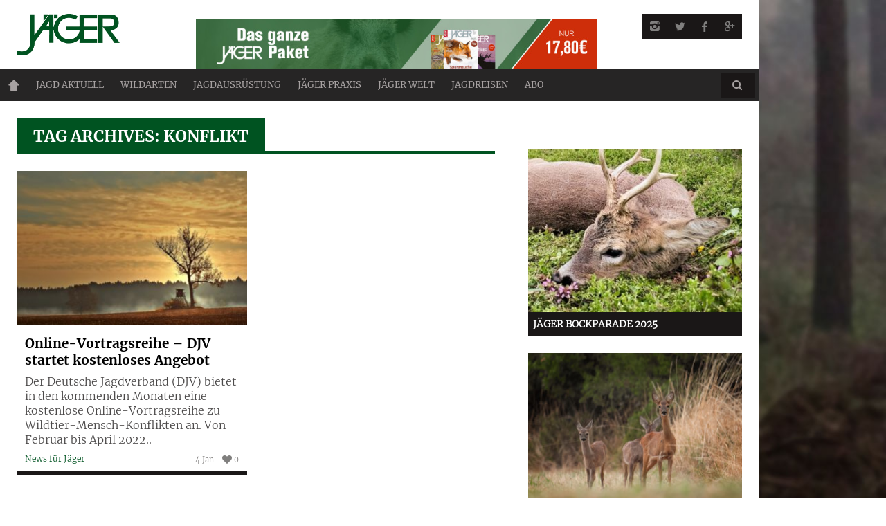

--- FILE ---
content_type: text/html; charset=UTF-8
request_url: https://www.jaegermagazin.de/tag/konflikt/
body_size: 10631
content:
<!DOCTYPE html><head>  <script type="text/javascript" src="https://cdn.opencmp.net/tcf-v2/cmp-stub-latest.js" id="open-cmp-stub" data-domain="jaegermagazin.de" defer></script> <meta http-equiv="content-type" content="text/html; charset=UTF-8"><meta charset="UTF-8"><meta name="viewport" content="width=1435"><title>Konflikt Archive - Jäger</title><link rel="profile" href="http://gmpg.org/xfn/11"><link rel="pingback" href="https://www.jaegermagazin.de/wordpress/xmlrpc.php"><meta http-equiv="X-UA-Compatible" content="IE=edge,chrome=1"><meta name="HandheldFriendly" content="True"><meta name="apple-touch-fullscreen" content="yes" /><meta name="MobileOptimized" content="320"><link rel="apple-touch-icon" sizes="57x57" href="https://www.jaegermagazin.de/content/themes/bucket-child/images/favicons/apple-icon-57x57.png"><link rel="apple-touch-icon" sizes="60x60" href="https://www.jaegermagazin.de/content/themes/bucket-child/images/favicons/apple-icon-60x60.png"><link rel="apple-touch-icon" sizes="72x72" href="https://www.jaegermagazin.de/content/themes/bucket-child/images/favicons/apple-icon-72x72.png"><link rel="apple-touch-icon" sizes="76x76" href="https://www.jaegermagazin.de/content/themes/bucket-child/images/favicons/apple-icon-76x76.png"><link rel="apple-touch-icon" sizes="114x114" href="https://www.jaegermagazin.de/content/themes/bucket-child/images/favicons/apple-icon-114x114.png"><link rel="apple-touch-icon" sizes="120x120" href="https://www.jaegermagazin.de/content/themes/bucket-child/images/favicons/apple-icon-120x120.png"><link rel="apple-touch-icon" sizes="144x144" href="https://www.jaegermagazin.de/content/themes/bucket-child/images/favicons/apple-icon-144x144.png"><link rel="apple-touch-icon" sizes="152x152" href="https://www.jaegermagazin.de/content/themes/bucket-child/images/favicons/apple-icon-152x152.png"><link rel="apple-touch-icon" sizes="180x180" href="https://www.jaegermagazin.de/content/themes/bucket-child/images/favicons/apple-icon-180x180.png"><link rel="icon" type="image/png" sizes="192x192" href="https://www.jaegermagazin.de/content/themes/bucket-child/images/favicons/android-icon-192x192.png"><link rel="icon" type="image/png" sizes="32x32" href="https://www.jaegermagazin.de/content/themes/bucket-child/images/favicons/favicon-32x32.png"><link rel="icon" type="image/png" sizes="96x96" href="https://www.jaegermagazin.de/content/themes/bucket-child/images/favicons/favicon-96x96.png"><link rel="icon" type="image/png" sizes="16x16" href="https://www.jaegermagazin.de/content/themes/bucket-child/images/favicons/favicon-16x16.png"><link rel="manifest" href="https://www.jaegermagazin.de/content/themes/bucket-child/images/favicons/manifest.json"><meta name="msapplication-TileColor" content="#ffffff"><meta name="msapplication-TileImage" content="https://www.jaegermagazin.de/content/themes/bucket-child/images/favicons/ms-icon-144x144.png"><meta name="theme-color" content="#ffffff"> <script type="text/javascript"
        id="trfAdSetup"
        async
        data-traffectiveConf='{
                "targeting": [{"key":"zone","values":null,"value":"animals"},
                              {"key":"pagetype","values":null,"value":"ressort"},
                              {"key":"Schlagworte","values":null,"value":"djv,experten,fachvortraege,konflikt,online,rotwild,vortragsreihe,wildoekologie,wildtier,wissenschaft"},
                              {"key":"URL","values":null,"value":"https://www.jaegermagazin.de/jagd-aktuell/news-fuer-jaeger/kostenlose-online-vortragsreihe/"},
                              {"key":"ads","values":null,"value":"true"},
                              {"key":"programmatic_ads","values":null,"value":"true"},                                  
                              {"key":"thirdparty","values":null,"value":"true"}]
                    
                ,"dfpAdUrl" : "/307308315,83584009/jaegermagazin.de"
                }'                  
        src="//cdntrf.com/jaegermagazin.de.js"></script> <meta name="robots" content="noindex,follow"/><meta property="og:locale" content="de_DE" /><meta property="og:type" content="object" /><meta property="og:title" content="Konflikt Archive - Jäger" /><meta property="og:url" content="https://www.jaegermagazin.de/tag/konflikt/" /><meta property="og:site_name" content="Jäger" /><meta name="twitter:card" content="summary_large_image" /><meta name="twitter:title" content="Konflikt Archive - Jäger" /><meta name="twitter:site" content="@Jaeger_Magazin" /> <script type='application/ld+json' class='yoast-schema-graph yoast-schema-graph--main'>{"@context":"https://schema.org","@graph":[{"@type":"WebSite","@id":"https://www.jaegermagazin.de/#website","url":"https://www.jaegermagazin.de/","name":"J\u00e4ger","potentialAction":{"@type":"SearchAction","target":"https://www.jaegermagazin.de/?s={search_term_string}","query-input":"required name=search_term_string"}},{"@type":"CollectionPage","@id":"https://www.jaegermagazin.de/tag/konflikt/#webpage","url":"https://www.jaegermagazin.de/tag/konflikt/","inLanguage":"de-DE","name":"Konflikt Archive - J\u00e4ger","isPartOf":{"@id":"https://www.jaegermagazin.de/#website"}}]}</script> <link href='https://fonts.gstatic.com' crossorigin rel='preconnect' /><style type="text/css">img.wp-smiley,img.emoji{display:inline!important;border:none!important;box-shadow:none!important;height:1em!important;width:1em!important;margin:0 .07em!important;vertical-align:-0.1em!important;background:none!important;padding:0!important}</style><link rel='stylesheet' id='wpgrade-main-style-css' href='https://www.jaegermagazin.de/content/themes/bucket/theme-content/css/style.css?ver=202503111029' type='text/css' media='all' /><style id='wpgrade-main-style-inline-css' type='text/css'></style><link rel='stylesheet' id='jtsv-adventskalender-styles-css' href='https://www.jaegermagazin.de/content/plugins/jtsv-adventskalender/assets/css/jtsv-adventskalender.css?ver=4.9.23' type='text/css' media='all' /><link rel='stylesheet' id='article_widget_styles-css' href='https://www.jaegermagazin.de/content/plugins/jtsv-article-widget/article-widget-styles.css?ver=4.9.23' type='text/css' media='all' /><link rel='stylesheet' id='jtsv_fotovoting_frontend_styles-css' href='https://www.jaegermagazin.de/content/themes/bucket-child/plugin-css/jtsv-fotovoting/frontend.css?ver=4.9.23' type='text/css' media='all' /><link rel='stylesheet' id='jtsv-gewinnspiel-styles-css' href='https://www.jaegermagazin.de/content/plugins/jtsv-gewinnspiel/assets/css/jtsv-gewinnspiel.css?ver=4.9.23' type='text/css' media='all' /><link rel='stylesheet' id='heft_teaser_widget_styles-css' href='https://www.jaegermagazin.de/content/plugins/jtsv-heft-teaser-widget/heft-teaser-widget-styles.css?ver=4.9.23' type='text/css' media='all' /><link rel='stylesheet' id='jtsv-hefte-styles-css' href='https://www.jaegermagazin.de/content/plugins/jtsv-hefte/jtsv-hefte.css?ver=4.9.23' type='text/css' media='all' /><link rel='stylesheet' id='jtsv-jaegermagazin-heft-teaser-shortcode-css' href='https://www.jaegermagazin.de/content/plugins/jtsv-jaegermagazin-heft-teaser-shortcode/jtsv-jaegermagazin-heft-teaser-shortcode.css?ver=4.9.23' type='text/css' media='all' /><link rel='stylesheet' id='pixlikes-plugin-styles-css' href='https://www.jaegermagazin.de/content/plugins/pixlikes/css/public.css?ver=1.0.0' type='text/css' media='all' /><style id='pixlikes-plugin-styles-inline-css' type='text/css'>.animate i:after{-webkit-transition:all 1000ms;-moz-transition:all 1000ms;-o-transition:all 1000ms;transition:all 1000ms}</style><link rel='stylesheet' id='jtsv-newsletter-signup-style-css' href='https://www.jaegermagazin.de/content/plugins/jtsv-newsletter-signup/assets/css/jtsv-newsletter-signup.css?ver=4.9.23' type='text/css' media='all' /><link rel='stylesheet' id='jtsv-newsletter-signup-template-css' href='https://www.jaegermagazin.de/content/themes/bucket-child/jtsv-newsletter-signup-template.css?ver=4.9.23' type='text/css' media='all' /><link rel='stylesheet' id='jtsv-poll-style-css' href='https://www.jaegermagazin.de/content/themes/bucket-child/jtsv-poll-template.css?ver=4.9.23' type='text/css' media='all' /><link rel='stylesheet' id='jtsv-shop-integration-styles-css' href='https://www.jaegermagazin.de/content/plugins/jtsv-shop-integration/assets/css/jtsv-shop-integration-styles.css?ver=1626079414' type='text/css' media='all' /><link rel='stylesheet' id='child-theme-style-css' href='https://www.jaegermagazin.de/content/themes/bucket-child/style.css?ver=1741685233' type='text/css' media='all' /><link rel='stylesheet' id='child-theme-style-b-css' href='https://www.jaegermagazin.de/content/themes/bucket-child/style-b.css?ver=1658407857' type='text/css' media='all' /> <script type='text/javascript' src='https://www.jaegermagazin.de/wordpress/wp-includes/js/jquery/jquery.js?ver=1.12.4' defer></script> <script type='text/javascript' src='https://www.jaegermagazin.de/wordpress/wp-includes/js/jquery/jquery-migrate.min.js?ver=1.4.1' defer></script> <script type='text/javascript' src='https://www.jaegermagazin.de/content/plugins/jtsv-adventskalender/assets/js/jquery.countdown.min.js?ver=4.9.23' defer></script> <script type='text/javascript' src='https://www.jaegermagazin.de/wordpress/wp-includes/js/jquery/ui/widget.min.js?ver=1.11.4' defer></script> <script data-minify="1" type='text/javascript' src='https://www.jaegermagazin.de/content/cache/min/1/content/plugins/jtsv-fotovoting/resources/scripts/vendor/jquery.iframe-transport-87ca7fe3115ecb72ba526de109c71d23.js' defer></script> <script data-minify="1" type='text/javascript' src='https://www.jaegermagazin.de/content/cache/min/1/content/plugins/jtsv-fotovoting/resources/scripts/vendor/jquery.fileupload-9b53f591b8bf0c0108f1eea80f548c74.js' defer></script> <script type='text/javascript' src='https://www.jaegermagazin.de/content/plugins/jtsv-fotovoting/resources/scripts/vendor/jquery.validate.min.js?ver=1626079412' defer></script> <script type='text/javascript'>/* <![CDATA[ */ var jtsv_fotovoting_data = {"ajax_url":"https:\/\/www.jaegermagazin.de\/wordpress\/wp-admin\/admin-ajax.php"}; /* ]]> */</script> <script data-minify="1" type='text/javascript' src='https://www.jaegermagazin.de/content/cache/min/1/content/plugins/jtsv-fotovoting/resources/scripts/main-af9ab396edd4085c3c765b608aa464d5.js' defer></script> <link rel='https://api.w.org/' href='https://www.jaegermagazin.de/wp-json/' /><link rel="EditURI" type="application/rsd+xml" title="RSD" href="https://www.jaegermagazin.de/wordpress/xmlrpc.php?rsd" /><link rel="wlwmanifest" type="application/wlwmanifest+xml" href="https://www.jaegermagazin.de/wordpress/wp-includes/wlwmanifest.xml" /> <script type="text/javascript">var jtsv_adventskalender_plugin_path = "https://www.jaegermagazin.de/content/plugins/jtsv-adventskalender/includes/";</script> <script type="text/javascript">var jtsvNewsletterSignup = {
        'pluginDirURL': 'https://www.jaegermagazin.de/content/plugins/jtsv-newsletter-signup',
        'labelSignupSuccess': 'Sie haben sich erfolgreich eingetragen!',
        'labelGenericError': 'Es ist ein Fehler ist aufgetreten! Bitte versuchen Sie es erneut!',
        'labelBadEmail': 'Bitte geben Sie eine korrekte Email-Adresse ein!',
        'labelValueError': 'Bitte geben Sie eine korrekte Email-Adresse ein!',
        'labelObjectSlugMissing': 'Es wurde kein Objekt im Backend ausgewählt. Bitte wenden Sie sich an den Administrator der Website.',
        'objectSlug': 'jaeger',
      };</script> <script type="text/javascript">var jtsvPoll = {
        'pluginDirURL': 'https://www.jaegermagazin.de/content/plugins/jtsv-poll',
        'textThankYou': 'Danke für Ihre Teilnahme an unserer Umfrage!',
        'textChartVotesSingluar': 'Stimme',
        'textChartVotesPlural': 'Stimmen',
      };</script> <link rel="alternate" type="application/rss+xml" title="RSS 2.0 Feed" href="https://www.jaegermagazin.de/feed/" /><style type="text/css" id="custom-background-css">body.custom-background{background-image:url(https://www.jaegermagazin.de/content/uploads/2015/04/wald.jpg);background-position:center top;background-size:auto;background-repeat:no-repeat;background-attachment:fixed}</style><style type="text/css" id="wp-custom-css">.post-article a{font-weight:600;border-bottom:2px solid currentColor;text-decoration:none;padding-bottom:1px}</style> <script type="text/javascript">;(function($){
                                            
})(jQuery);</script> <script type="text/javascript">/*
	WebFontConfig = {
		google: {families: ["Merriweather:700:latin","Merriweather:400:latin","Merriweather:300:latin-ext"]}
	};
	(function () {
		var wf = document.createElement('script');
		wf.src = (document.location.protocol == 'https:' ? 'https' : 'http') +
		'://ajax.googleapis.com/ajax/libs/webfont/1/webfont.js';
		wf.type = 'text/javascript';
		wf.async = 'true';
		var s = document.getElementsByTagName('script')[0];
		s.parentNode.insertBefore(wf, s);
	})(); */</script>  <script async src="https://www.googletagmanager.com/gtag/js?id=G-PF3B8CSYYS"></script> <script>window.dataLayer = window.dataLayer || [];
  function gtag(){dataLayer.push(arguments);}
  gtag('js', new Date());

  gtag('config', 'G-PF3B8CSYYS');</script> <script type="text/plain" data-cmp-vendor="42" data-cmp-script>window._taboola = window._taboola || [];
  _taboola.push({article:'auto'});
  !function (e, f, u, i) {
    if (!document.getElementById(i)){
      e.async = 1;
      e.src = u;
      e.id = i;
      f.parentNode.insertBefore(e, f);
    }
  }(document.createElement('script'),
  document.getElementsByTagName('script')[0],
  '//cdn.taboola.com/libtrc/jahrtopspecialverlag-jaegermagazin/loader.js',
  'tb_loader_script');
  if(window.performance && typeof window.performance.mark == 'function')
    {window.performance.mark('tbl_ic');}</script> </head><body class="archive tag tag-konflikt tag-26217 custom-background layout--boxed sticky-nav" itemscope itemtype="http://schema.org/WebPage" > <noscript><iframe src="https://www.googletagmanager.com/ns.html?id=GTM-TCBGDGJ" height="0" width="0" style="display:none;visibility:hidden"></iframe></noscript><div class="pace"><div class="pace-activity"></div></div><div id="page"><nav class="navigation navigation--mobile overthrow"><h2 class="accessibility">Primäre Mobile Navigation</h2><div class="mobile-social-icons-list"><ul><li> <a class="social-icon-link" href="https://instagram.com/jaegermagazin" target="_blank"> <i class="pixcode pixcode--icon icon-e-instagram square"></i> </a></li><li> <a class="social-icon-link" href="https://twitter.com/Jaeger_Magazin" target="_blank"> <i class="pixcode pixcode--icon icon-e-twitter square"></i> </a></li><li> <a class="social-icon-link" href="https://www.facebook.com/Jaegermagazin" target="_blank"> <i class="pixcode pixcode--icon icon-e-facebook square"></i> </a></li><li> <a class="social-icon-link" href="https://plus.google.com/+jägermagazin" target="_blank"> <i class="pixcode pixcode--icon icon-e-gplus square"></i> </a></li></ul></div><div class="search-form push-half--top push--bottom soft--bottom"><form class="form-search" method="get" action="https://www.jaegermagazin.de/" role="search"> <input class="search-query" type="text" name="s" id="s" placeholder="Search..." autocomplete="off" value="" /><button class="btn search-submit" id="searchsubmit"><i class="icon-search"></i></button></form></div><ul id="menu-new-main-menu" class="nav nav--main"><li id="menu-item-14176" class="homepage menu-item menu-item-type-post_type menu-item-object-page menu-item-home menu-item-14176"><a href="https://www.jaegermagazin.de/">Home</a></li><li id="menu-item-14177" class="menu-item menu-item-type-post_type menu-item-object-page menu-item-has-children menu-item-14177"><a href="https://www.jaegermagazin.de/jagd-aktuell/">Jagd aktuell</a><ul class="sub-menu"><li id="menu-item-14184" class="menu-item menu-item-type-post_type menu-item-object-page menu-item-14184"><a href="https://www.jaegermagazin.de/jagd-aktuell/news-fuer-jaeger/">News für Jäger</a></li><li id="menu-item-14185" class="menu-item menu-item-type-post_type menu-item-object-page menu-item-14185"><a href="https://www.jaegermagazin.de/jagd-aktuell/woelfe-in-deutschland/">Wölfe in Deutschland</a></li><li id="menu-item-14186" class="menu-item menu-item-type-post_type menu-item-object-page menu-item-14186"><a href="https://www.jaegermagazin.de/jagd-aktuell/jaeger-meinung/">JÄGER-Meinung</a></li></ul></li><li id="menu-item-14182" class="menu-item menu-item-type-post_type menu-item-object-page menu-item-has-children menu-item-14182"><a href="https://www.jaegermagazin.de/wildarten/">Wildarten</a><ul class="sub-menu"><li id="menu-item-14200" class="menu-item menu-item-type-post_type menu-item-object-page menu-item-14200"><a href="https://www.jaegermagazin.de/wildarten/rotwild/">Rotwild</a></li><li id="menu-item-14202" class="menu-item menu-item-type-post_type menu-item-object-page menu-item-14202"><a href="https://www.jaegermagazin.de/wildarten/damwild/">Damwild</a></li><li id="menu-item-14198" class="menu-item menu-item-type-post_type menu-item-object-page menu-item-14198"><a href="https://www.jaegermagazin.de/wildarten/rehwild/">Rehwild</a></li><li id="menu-item-14199" class="menu-item menu-item-type-post_type menu-item-object-page menu-item-14199"><a href="https://www.jaegermagazin.de/wildarten/schwarzwild/">Schwarzwild</a></li><li id="menu-item-14201" class="menu-item menu-item-type-post_type menu-item-object-page menu-item-14201"><a href="https://www.jaegermagazin.de/wildarten/fuchsjagd/">Fuchsjagd</a></li></ul></li><li id="menu-item-14178" class="menu-item menu-item-type-post_type menu-item-object-page menu-item-has-children menu-item-14178"><a href="https://www.jaegermagazin.de/jagdausruestung/">Jagdausrüstung</a><ul class="sub-menu"><li id="menu-item-14194" class="menu-item menu-item-type-post_type menu-item-object-page menu-item-14194"><a href="https://www.jaegermagazin.de/jagdausruestung/waffen-und-munition/">Waffen und Munition</a></li><li id="menu-item-14195" class="menu-item menu-item-type-post_type menu-item-object-page menu-item-14195"><a href="https://www.jaegermagazin.de/jagdausruestung/zielfernrohre-und-optik/">Zielfernrohre und Optik</a></li><li id="menu-item-14196" class="menu-item menu-item-type-post_type menu-item-object-page menu-item-14196"><a href="https://www.jaegermagazin.de/jagdausruestung/bekleidung-und-revierhelfer/">Bekleidung und Revierhelfer</a></li><li id="menu-item-14197" class="menu-item menu-item-type-post_type menu-item-object-page menu-item-14197"><a href="https://www.jaegermagazin.de/jagdausruestung/revierfahrzeuge/">Revierfahrzeuge</a></li></ul></li><li id="menu-item-14180" class="menu-item menu-item-type-post_type menu-item-object-page menu-item-has-children menu-item-14180"><a href="https://www.jaegermagazin.de/jaeger-praxis/">Jäger Praxis</a><ul class="sub-menu"><li id="menu-item-16022" class="menu-item menu-item-type-post_type menu-item-object-page menu-item-16022"><a href="https://www.jaegermagazin.de/jaeger-praxis/jagdschule/">Jagdschule</a></li><li id="menu-item-14188" class="menu-item menu-item-type-post_type menu-item-object-page menu-item-14188"><a href="https://www.jaegermagazin.de/jaeger-praxis/praxistipps/">Praxistipps</a></li><li id="menu-item-14189" class="menu-item menu-item-type-post_type menu-item-object-page menu-item-14189"><a href="https://www.jaegermagazin.de/jaeger-praxis/jagdhunde/">Jagdhunde</a></li><li id="menu-item-30539" class="menu-item menu-item-type-post_type menu-item-object-page menu-item-30539"><a href="https://www.jaegermagazin.de/jaeger-praxis/wildrezepte/">Wildrezepte</a></li></ul></li><li id="menu-item-14181" class="menu-item menu-item-type-post_type menu-item-object-page menu-item-has-children menu-item-14181"><a href="https://www.jaegermagazin.de/jaeger-welt/">JÄGER Welt</a><ul class="sub-menu"><li id="menu-item-16303" class="menu-item menu-item-type-custom menu-item-object-custom menu-item-has-children menu-item-16303"><a href="/jaeger-welt/magazine-abos/">Magazine / Abos</a><ul class="sub-menu"><li id="menu-item-16305" class="menu-item menu-item-type-custom menu-item-object-custom menu-item-16305"><a href="/jaeger-welt/magazine-abos/jaeger/">JÄGER</a></li><li id="menu-item-16306" class="menu-item menu-item-type-custom menu-item-object-custom menu-item-16306"><a href="/jaeger-welt/magazine-abos/sauen/">SAUEN</a></li></ul></li><li id="menu-item-14206" class="menu-item menu-item-type-post_type menu-item-object-page menu-item-14206"><a href="https://www.jaegermagazin.de/jaeger-welt/jaeger-events/">JÄGER Events</a></li><li id="menu-item-25298" class="menu-item menu-item-type-custom menu-item-object-custom menu-item-25298"><a target="_blank" href="http://www.jaegerprime.de">Jäger Prime</a></li><li id="menu-item-40385" class="menu-item menu-item-type-custom menu-item-object-custom menu-item-40385"><a href="https://shop.jahr-tsv.de/T100101/Landingpage_Detail?itemId=1858466&#038;%20&#038;utm_campaign=shop&#038;utm_source=homepage&#038;utm_medium=statisch">JÄGER Shop</a></li><li id="menu-item-14210" class="menu-item menu-item-type-post_type menu-item-object-page menu-item-14210"><a href="https://www.jaegermagazin.de/jaeger-welt/jaeger-downloads/">JÄGER Downloads</a></li><li id="menu-item-33676" class="menu-item menu-item-type-custom menu-item-object-custom menu-item-33676"><a href="http://www.jaegerpartner.de">JÄGER Partner</a></li></ul></li><li id="menu-item-17540" class="menu-item menu-item-type-post_type menu-item-object-page menu-item-17540"><a href="https://www.jaegermagazin.de/jagdreisen/">Jagdreisen</a></li><li id="menu-item-30605" class="menu-item menu-item-type-custom menu-item-object-custom menu-item-30605"><a href="https://shop.jahr-media.de/de_DE/abo/outdoor-jagen/jaeger/jaeger-wunschabo/76173.html?utm_campaign=navi-abo&#038;utm_source=JAEG&#038;utm_medium=Site-Homepageeinbindung&#038;onwewe=0601#oc=selbstzahler">ABO</a></li></ul></nav><div class="wrapper"><header class="header header--type2"><div class="container-wrapper"><div class="container" style="background-color: transparent;text-align: center;"><div id="traffective-ad-Superbanner" style='display: none;' class="Superbanner"></div></div></div><nav class="navigation navigation--top"><div class="container-wrapper"><div class="container"><h2 class="accessibility">Sekundäre Navigation</h2><div class="grid"><div class="grid__item one-half"></div><div class="grid__item one-half"></div></div></div></div></nav><div class="container-wrapper"><div class="container"><div class="site-header flexbox"><div class="flexbox__item one-whole lap-and-up-two-tenths site-header__branding "> <a class="site-logo site-logo--image site-logo--image-2x" href="https://www.jaegermagazin.de" title="Jäger"> <img src="https://www.jaegermagazin.de/content/uploads/2015/09/jaeger-logo-2015.png" data-logo2x="https://www.jaegermagazin.de/content/uploads/2015/09/jaeger-logo-2015.png" rel="logo" alt="Jäger"/> </a></div><div class="flexbox__item one-whole lap-and-up-six-tenths site-header__teaser "> <a href="https://shop.jahr-media.de/de_DE/abo/outdoor-jagen/jaeger/jaeger-testabo/2155906.html?utm_campaign=header-banner-testabo&utm_source=JAEG&utm_medium=Site-Homepageeinbindung&onwewe=0601" target="_blank" class="abobanner"><img width="580" height="80" src="https://www.jaegermagazin.de/content/uploads/2025/01/jaeger_eigenwerbung_2025.jpg" alt=""></a></div><div class="flexbox__item one-whole lap-and-up-two-tenths site-header__social "><ul class="header-bar header-bar--top nav flush--bottom social-bar"><li><li> <a class="social-icon-link" href="https://instagram.com/jaegermagazin" target="_blank"> <i class="pixcode pixcode--icon icon-e-instagram square"></i> </a></li><li> <a class="social-icon-link" href="https://twitter.com/Jaeger_Magazin" target="_blank"> <i class="pixcode pixcode--icon icon-e-twitter square"></i> </a></li><li> <a class="social-icon-link" href="https://www.facebook.com/Jaegermagazin" target="_blank"> <i class="pixcode pixcode--icon icon-e-facebook square"></i> </a></li><li> <a class="social-icon-link" href="https://plus.google.com/+jägermagazin" target="_blank"> <i class="pixcode pixcode--icon icon-e-gplus square"></i> </a></li></li></ul></div></div><div class="site-navigation__trigger js-nav-trigger"><span class="nav-icon"></span></div><nav class="navigation navigation--main js-navigation--main"><h2 class="accessibility">Haupt-Navigation</h2><div class="nav--main__wrapper js-sticky"><div class="nav-sticky-wrapper"><ul id="menu-new-main-menu-1" class="nav nav--main js-nav--main"><li id="nav--top__item-14176" class="nav__item depth-0 homepage menu-item menu-item-type-post_type menu-item-object-page menu-item-home hidden"><a href="https://www.jaegermagazin.de/" class="menu-link main-menu-link">Home</a></li><li id="nav--top__item-14177" class="nav__item depth-0 menu-item menu-item-type-post_type menu-item-object-page menu-item-has-children menu-item--parent hidden nav__item--relative"> <a href="https://www.jaegermagazin.de/jagd-aktuell/" class="menu-link main-menu-link">Jagd aktuell</a><ul class="nav nav--stacked nav--sub-menu sub-menu"><li id="nav--top__item-14184" class="nav__item depth-1 menu-item menu-item-type-post_type menu-item-object-page hidden"><a href="https://www.jaegermagazin.de/jagd-aktuell/news-fuer-jaeger/" class="menu-link sub-menu-link">News für Jäger</a></li><li id="nav--top__item-14185" class="nav__item depth-1 menu-item menu-item-type-post_type menu-item-object-page hidden"><a href="https://www.jaegermagazin.de/jagd-aktuell/woelfe-in-deutschland/" class="menu-link sub-menu-link">Wölfe in Deutschland</a></li><li id="nav--top__item-14186" class="nav__item depth-1 menu-item menu-item-type-post_type menu-item-object-page hidden"><a href="https://www.jaegermagazin.de/jagd-aktuell/jaeger-meinung/" class="menu-link sub-menu-link">JÄGER-Meinung</a></li></ul></li><li id="nav--top__item-14182" class="nav__item depth-0 menu-item menu-item-type-post_type menu-item-object-page menu-item-has-children menu-item--parent hidden nav__item--relative"> <a href="https://www.jaegermagazin.de/wildarten/" class="menu-link main-menu-link">Wildarten</a><ul class="nav nav--stacked nav--sub-menu sub-menu"><li id="nav--top__item-14200" class="nav__item depth-1 menu-item menu-item-type-post_type menu-item-object-page hidden"><a href="https://www.jaegermagazin.de/wildarten/rotwild/" class="menu-link sub-menu-link">Rotwild</a></li><li id="nav--top__item-14202" class="nav__item depth-1 menu-item menu-item-type-post_type menu-item-object-page hidden"><a href="https://www.jaegermagazin.de/wildarten/damwild/" class="menu-link sub-menu-link">Damwild</a></li><li id="nav--top__item-14198" class="nav__item depth-1 menu-item menu-item-type-post_type menu-item-object-page hidden"><a href="https://www.jaegermagazin.de/wildarten/rehwild/" class="menu-link sub-menu-link">Rehwild</a></li><li id="nav--top__item-14199" class="nav__item depth-1 menu-item menu-item-type-post_type menu-item-object-page hidden"><a href="https://www.jaegermagazin.de/wildarten/schwarzwild/" class="menu-link sub-menu-link">Schwarzwild</a></li><li id="nav--top__item-14201" class="nav__item depth-1 menu-item menu-item-type-post_type menu-item-object-page hidden"><a href="https://www.jaegermagazin.de/wildarten/fuchsjagd/" class="menu-link sub-menu-link">Fuchsjagd</a></li></ul></li><li id="nav--top__item-14178" class="nav__item depth-0 menu-item menu-item-type-post_type menu-item-object-page menu-item-has-children menu-item--parent hidden nav__item--relative"> <a href="https://www.jaegermagazin.de/jagdausruestung/" class="menu-link main-menu-link">Jagdausrüstung</a><ul class="nav nav--stacked nav--sub-menu sub-menu"><li id="nav--top__item-14194" class="nav__item depth-1 menu-item menu-item-type-post_type menu-item-object-page hidden"><a href="https://www.jaegermagazin.de/jagdausruestung/waffen-und-munition/" class="menu-link sub-menu-link">Waffen und Munition</a></li><li id="nav--top__item-14195" class="nav__item depth-1 menu-item menu-item-type-post_type menu-item-object-page hidden"><a href="https://www.jaegermagazin.de/jagdausruestung/zielfernrohre-und-optik/" class="menu-link sub-menu-link">Zielfernrohre und Optik</a></li><li id="nav--top__item-14196" class="nav__item depth-1 menu-item menu-item-type-post_type menu-item-object-page hidden"><a href="https://www.jaegermagazin.de/jagdausruestung/bekleidung-und-revierhelfer/" class="menu-link sub-menu-link">Bekleidung und Revierhelfer</a></li><li id="nav--top__item-14197" class="nav__item depth-1 menu-item menu-item-type-post_type menu-item-object-page hidden"><a href="https://www.jaegermagazin.de/jagdausruestung/revierfahrzeuge/" class="menu-link sub-menu-link">Revierfahrzeuge</a></li></ul></li><li id="nav--top__item-14180" class="nav__item depth-0 menu-item menu-item-type-post_type menu-item-object-page menu-item-has-children menu-item--parent hidden nav__item--relative"> <a href="https://www.jaegermagazin.de/jaeger-praxis/" class="menu-link main-menu-link">Jäger Praxis</a><ul class="nav nav--stacked nav--sub-menu sub-menu"><li id="nav--top__item-16022" class="nav__item depth-1 menu-item menu-item-type-post_type menu-item-object-page hidden"><a href="https://www.jaegermagazin.de/jaeger-praxis/jagdschule/" class="menu-link sub-menu-link">Jagdschule</a></li><li id="nav--top__item-14188" class="nav__item depth-1 menu-item menu-item-type-post_type menu-item-object-page hidden"><a href="https://www.jaegermagazin.de/jaeger-praxis/praxistipps/" class="menu-link sub-menu-link">Praxistipps</a></li><li id="nav--top__item-14189" class="nav__item depth-1 menu-item menu-item-type-post_type menu-item-object-page hidden"><a href="https://www.jaegermagazin.de/jaeger-praxis/jagdhunde/" class="menu-link sub-menu-link">Jagdhunde</a></li><li id="nav--top__item-30539" class="nav__item depth-1 menu-item menu-item-type-post_type menu-item-object-page hidden"><a href="https://www.jaegermagazin.de/jaeger-praxis/wildrezepte/" class="menu-link sub-menu-link">Wildrezepte</a></li></ul></li><li id="nav--top__item-14181" class="nav__item depth-0 menu-item menu-item-type-post_type menu-item-object-page menu-item-has-children menu-item--parent hidden nav__item--relative"> <a href="https://www.jaegermagazin.de/jaeger-welt/" class="menu-link main-menu-link">JÄGER Welt</a><ul class="nav nav--stacked nav--sub-menu sub-menu"><li id="nav--top__item-16303" class="nav__item depth-1 menu-item menu-item-type-custom menu-item-object-custom menu-item-has-children menu-item--parent hidden"> <a href="/jaeger-welt/magazine-abos/" class="menu-link sub-menu-link">Magazine / Abos</a><ul class="sub-menu"><li id="nav--top__item-16305" class="nav__item depth-2 menu-item menu-item-type-custom menu-item-object-custom hidden"><a href="/jaeger-welt/magazine-abos/jaeger/" class="menu-link sub-menu-link">JÄGER</a></li><li id="nav--top__item-16306" class="nav__item depth-2 menu-item menu-item-type-custom menu-item-object-custom hidden"><a href="/jaeger-welt/magazine-abos/sauen/" class="menu-link sub-menu-link">SAUEN</a></li></ul></li><li id="nav--top__item-14206" class="nav__item depth-1 menu-item menu-item-type-post_type menu-item-object-page hidden"><a href="https://www.jaegermagazin.de/jaeger-welt/jaeger-events/" class="menu-link sub-menu-link">JÄGER Events</a></li><li id="nav--top__item-25298" class="nav__item depth-1 menu-item menu-item-type-custom menu-item-object-custom hidden"><a target="_blank" href="http://www.jaegerprime.de" class="menu-link sub-menu-link">Jäger Prime</a></li><li id="nav--top__item-40385" class="nav__item depth-1 menu-item menu-item-type-custom menu-item-object-custom hidden"><a href="https://shop.jahr-tsv.de/T100101/Landingpage_Detail?itemId=1858466&amp;%20&amp;utm_campaign=shop&amp;utm_source=homepage&amp;utm_medium=statisch" class="menu-link sub-menu-link">JÄGER Shop</a></li><li id="nav--top__item-14210" class="nav__item depth-1 menu-item menu-item-type-post_type menu-item-object-page hidden"><a href="https://www.jaegermagazin.de/jaeger-welt/jaeger-downloads/" class="menu-link sub-menu-link">JÄGER Downloads</a></li><li id="nav--top__item-33676" class="nav__item depth-1 menu-item menu-item-type-custom menu-item-object-custom hidden"><a href="http://www.jaegerpartner.de" class="menu-link sub-menu-link">JÄGER Partner</a></li></ul></li><li id="nav--top__item-17540" class="nav__item depth-0 menu-item menu-item-type-post_type menu-item-object-page hidden"><a href="https://www.jaegermagazin.de/jagdreisen/" class="menu-link main-menu-link">Jagdreisen</a></li><li id="nav--top__item-30605" class="nav__item depth-0 menu-item menu-item-type-custom menu-item-object-custom hidden"><a href="https://shop.jahr-media.de/de_DE/abo/outdoor-jagen/jaeger/jaeger-wunschabo/76173.html?utm_campaign=navi-abo&amp;utm_source=JAEG&amp;utm_medium=Site-Homepageeinbindung&amp;onwewe=0601#oc=selbstzahler" class="menu-link main-menu-link">ABO</a></li></ul><div class="search-in-nav"><div class="text--right"><ul class="header-bar header-bar--top nav flush--bottom"><li class="form"><div class="btn search-submit search-show"><i class="icon-search"></i></div></li><li class="search-form hidden"><span class="form-text">J&auml;gerMAGAZIN durchsuchen: </span><form class="form-search" method="get" action="https://www.jaegermagazin.de/" role="search"> <input class="search-query" type="text" name="s" id="s" placeholder="Search..." autocomplete="off" value="" /><button class="btn search-submit" id="searchsubmit"><i class="icon-search"></i></button></form><span class="hide-form" title="Suche schliessen"><i class="icon-times-circle"></i></span></li></ul></div></div><div class="clearfix"></div></div></div></nav><div id="traffective-ad-Billboard" style='display: none;margin-bottom:24px;margin-left:-24px;' class="Billboard"></div></div></div></header><div class="container-wrapper"><div id="main" class="container container--main"><div class="grid"><div class="grid__item two-thirds palm-one-whole"><div class="heading heading--main"><h2 class="hN">Tag Archives: Konflikt</h2></div><div class="grid masonry" data-columns><div class="masonry__item"><article class="article article--grid post-47248 post type-post status-publish format-standard has-post-thumbnail hentry category-news-fuer-jaeger tag-djv tag-experten tag-fachvortraege tag-konflikt tag-online tag-rotwild tag-vortragsreihe tag-wildoekologie tag-wildtier tag-wissenschaft"><div class="article--grid__header"> <a href="https://www.jaegermagazin.de/jagd-aktuell/news-fuer-jaeger/kostenlose-online-vortragsreihe/"><div class="article--grid__thumb article__featured-image"><div class="image-wrap" style="padding-top: 66.567164179104%"> <img data-src="https://www.jaegermagazin.de/content/uploads/2022/01/high-seat-g3f3b72fce_1920-335x223.jpg" alt="Online-Vortragsreihe &#8211; DJV startet kostenloses Angebot" class=" lazy " /></div></div><div class="article__title article--grid__title flush--top"><h3 class="hN">Online-Vortragsreihe &#8211; DJV startet kostenloses Angebot</h3></div> </a></div><div class="article--grid__body"><div class="article__content"> Der Deutsche Jagdverband (DJV) bietet in den kommenden Monaten eine kostenlose Online-Vortragsreihe zu Wildtier-Mensch-Konflikten an. Von Februar bis April 2022..</div></div><div class="article__meta article--grid__meta"><div class="split"><div class="split__title article__category"> <a class="small-link" href="https://www.jaegermagazin.de/jagd-aktuell/news-fuer-jaeger/" title="Alle Artikel aus News für Jäger">News für Jäger</a></div><ul class="nav article__meta-links"><li class="xpost_date"><i class="icon-time"></i> 4 Jan</li><li class="xpost_likes"><i class="icon-heart"></i> 0</li></ul></div></div></article></div></div></div><div class="grid__item one-third palm-one-whole sidebar"><div id="jtsv_wp_widget_ads-2" class="widget widget--main widget_jtsv_wp_widget_ads"><ul class="ad_list"><li><div id="traffective-ad-Rectangle_1" style='display: none;' class="Rectangle_1"></div></li></ul></div><div id="jtsv_article_widget-3" class="widget widget--main widget_jtsv_article_widget"><a href="https://www.jaegermagazin.de/wildarten/rehwild/jaeger-bockparade-2023/" class="widget_jtsv_article_widget"><figure> <img src="https://www.jaegermagazin.de/content/uploads/2023/10/img_8915-335x256.jpg" alt="JÄGER Bockparade 2025"><figcaption>JÄGER Bockparade 2025</figcaption></figure></a></div><div id="jtsv_article_widget-4" class="widget widget--main widget_jtsv_article_widget"><a href="https://www.jaegermagazin.de/artikel/weibliches-rehwild-richtig-bejagen/" class="widget_jtsv_article_widget"><figure> <img src="https://www.jaegermagazin.de/content/uploads/2023/10/gettyimages-1433037784-335x256.jpg" alt="Weibliches Rehwild richtig bejagen"><figcaption>Weibliches Rehwild richtig bejagen</figcaption></figure></a></div><div id="jtsv_wp_widget_ads-5" class="widget widget--main widget_jtsv_wp_widget_ads"><ul class="ad_list"><li><div id="traffective-ad-Rectangle_2" style='display: none;' class="Rectangle_2"></div></li></ul></div></div></div></div></div></div><div class="container-wrapper"><div class="container"><div id="traffective-ad-Footer_1" style='display: none;' class="Footer_1"></div></div></div><div class="site__stats"><div class="container-wrapper"><div class="container"><div id="medium_rectangle_4"></div><ul class="stat-group nav nav--banner"><li> <a href="https://www.jaegermagazin.de/2026/01/" class="stat"><dd class="stat__value" style="height:37.096774193548%;">23</dd><dt class="stat__title">Jan</dt> </a></li><li> <a href="https://www.jaegermagazin.de/2025/12/" class="stat"><dd class="stat__value" style="height:88.709677419355%;">55</dd><dt class="stat__title">Dez</dt> </a></li><li> <a href="https://www.jaegermagazin.de/2025/11/" class="stat"><dd class="stat__value" style="height:79.032258064516%;">49</dd><dt class="stat__title">Nov</dt> </a></li><li> <a href="https://www.jaegermagazin.de/2025/10/" class="stat"><dd class="stat__value" style="height:88.709677419355%;">55</dd><dt class="stat__title">Okt</dt> </a></li><li> <a href="https://www.jaegermagazin.de/2025/09/" class="stat"><dd class="stat__value" style="height:75.806451612903%;">47</dd><dt class="stat__title">Sep</dt> </a></li><li> <a href="https://www.jaegermagazin.de/2025/08/" class="stat"><dd class="stat__value" style="height:67.741935483871%;">42</dd><dt class="stat__title">Aug</dt> </a></li><li> <a href="https://www.jaegermagazin.de/2025/07/" class="stat"><dd class="stat__value" style="height:95.161290322581%;">59</dd><dt class="stat__title">Jul</dt> </a></li><li> <a href="https://www.jaegermagazin.de/2025/06/" class="stat"><dd class="stat__value" style="height:95.161290322581%;">59</dd><dt class="stat__title">Jun</dt> </a></li><li> <a href="https://www.jaegermagazin.de/2025/05/" class="stat"><dd class="stat__value" style="height:91.935483870968%;">57</dd><dt class="stat__title">Mai</dt> </a></li><li> <a href="https://www.jaegermagazin.de/2025/04/" class="stat"><dd class="stat__value" style="height:80.645161290323%;">50</dd><dt class="stat__title">Apr</dt> </a></li><li> <a href="https://www.jaegermagazin.de/2025/03/" class="stat"><dd class="stat__value" style="height:100%;">62</dd><dt class="stat__title">Mrz</dt> </a></li><li> <a href="https://www.jaegermagazin.de/2025/02/" class="stat"><dd class="stat__value" style="height:98.387096774194%;">61</dd><dt class="stat__title">Feb</dt> </a></li></ul><div class="back-to-top"><a href="#page">Seitenanfang</a></div></div></div></div><div class="footer-wrapper"><footer class="site__footer"><h2 class="accessibility"></h2><div class="footer__sidebar"><div class="container"><div class="footer__widget-area grid"></div><div class="footer__widget-area grid"><div class="grid__item two-thirds palm-one-whole"><div id="text-2" class="widget widget-area__second widget--footer widget_text"><div class="widget__title widget--footer__title"><h3 class="hN">Zeitschrift für das Jagdrevier</h3></div><div class="textwidget">JÄGER zählt zu den bekanntesten Jagdzeitschriften in Deutschland. Alle Beiträge werden von erfahrenen Jägern in der Redaktion oder von kompetenten freien Autoren geschrieben. Inhalts&shy;schwerpunkte sind aktuelle jagdpolitische Themen, Nachrichten und Meldungen zur Jagd, Revier&shy;praxis, Auslandsjagd. Hinzu kommen Hundewesen und Wildbiologie, Waffen, Munition und Jagdoptik, aber auch Unterhaltung und Leserservice.</div></div></div><div class="grid__item one-third palm-one-whole"><div id="wpgrade_social_links-2" class="widget widget-area__second widget--footer widget_wpgrade_social_links"><div class="widget__title widget--footer__title"><h3 class="hN"></h3></div><div class="btn-list"> <a href="https://instagram.com/jaegermagazin" target="_blank"> <i class="pixcode pixcode--icon icon-e-instagram square medium"></i> </a> <a href="https://twitter.com/Jaeger_Magazin" target="_blank"> <i class="pixcode pixcode--icon icon-e-twitter square medium"></i> </a> <a href="https://www.facebook.com/Jaegermagazin" target="_blank"> <i class="pixcode pixcode--icon icon-e-facebook square medium"></i> </a> <a href="https://plus.google.com/+jägermagazin" target="_blank"> <i class="pixcode pixcode--icon icon-e-gplus square medium"></i> </a></div></div></div></div></div></div><div class="footer__copyright"><div class="container"><div class="flexbox"><div class="footer-copyright flexbox__item" itemprop="copyrightHolder"><a href="https://www.jahr-media.de">© JAHR MEDIA GmbH & Co. KG</a></div><div class="footer-menu flexbox__item "><ul id="menu-footer" class="site-navigation site-navigation--footer site-navigation--secondary flush--bottom nav nav--block"><li id="menu-item-23547" class="menu-item menu-item-type-custom menu-item-object-custom menu-item-23547"><a href="https://www.jaegermagazin.de/preis/">Produkte</a></li><li id="menu-item-23253" class="menu-item menu-item-type-post_type menu-item-object-page menu-item-23253"><a href="https://www.jaegermagazin.de/newsletter/">Newsletter</a></li><li id="menu-item-39" class="menu-item menu-item-type-post_type menu-item-object-page menu-item-39"><a href="https://www.jaegermagazin.de/kontakt/">Kontakt</a></li><li id="menu-item-45" class="menu-item menu-item-type-custom menu-item-object-custom menu-item-45"><a href="https://www.jahr-media.de/jaeger#media">Mediendaten</a></li><li id="menu-item-46" class="menu-item menu-item-type-custom menu-item-object-custom menu-item-46"><a href="https://www.jahr-media.de/datenschutzerklaerung">Datenschutz</a></li><li id="menu-item-62608" class="menu-item menu-item-type-custom menu-item-object-custom menu-item-62608"><a href="https://www.jahr-media.de/impressum">Impressum</a></li></ul><ul id="menu-footer-cmp" class="site-navigation site-navigation--footer site-navigation--secondary flush--bottom nav nav--block"><li><a href="javascript:window.__tcfapi('showUi', 2, function() {});">CMP Einstellungen</a></li></ul></div></div></div><div class="container footer-links"><ul><li><a href="http://www.aerointernational.de/" target="_blank" title="das Magazin der Zivilluftfahrt">AERO INTERNATIONAL</a></li><li><a href="https://www.angeln.de/plus" target="_blank" title="ANGELNplus - Das Filmportal für Angler">ANGELNplus</a></li><li><a href="http://www.angelmasters.de/" target="_blank" title="Europas größter Online–Angelwettbewerb">AngelMasters</a></li><li><a href="https://www.blinker.de/magazine/angelsee-aktuell/" target="_blank" title="Das Magazin für Forellenangler">ANGELSEE aktuell</a></li><li><a href="https://www.blinker.de/magazine/angelwoche/" target="_blank" title="das aktuellste Angelmagazin">AngelWoche</a></li><li><a href="https://www.blinker.de/" target="_blank" title="Alles rund ums Angeln">Blinker.de</a></li><li><a href="https://www.blinker.de/magazine/blinker/" target="_blank" title="Europas große Anglerzeitschrift">Blinker</a></li><li><a href="https://www.blinker.de/magazine/esox/" target="_blank" title="Raubfisch Total!">ESOX</a></li><li><a href="http://www.angelshow.de/" target="_blank" title="FISHING MASTERS SHOW ON TOUR">FISHING MASTERS SHOW</a></li><li><a href="https://www.blinker.de/magazine/fliegenfischen/" target="_blank" title="Internationales Magazin für Flugangler">FliegenFischen</a></li><li><a href="http://www.fliegermagazin.de/" target="_blank" title="fliegermagazin">fliegermagazin</a></li><li><a href="https://www.fotomagazin.de/" target="_blank" title="Das moderne Magazin für Fotografie und Imaging">fotoMAGAZIN</a></li><li><a href="https://www.golfmagazin.de/" target="_blank" title="GOLF MAGAZIN">GOLF MAGAZIN</a></li><li><a href="https://www.jaegermagazin.de/" target="_blank" title="Zeitschrift für das Jagdrevier">JÄGER</a></li><li><a href="https://www.jaegerprime.de/" target="_blank" title="JÄGER Prime - Exklusive Jagdfilme">JÄGER Prime</a></li><li><a href="https://www.blinker.de/magazine/karpfen/" target="_blank" title="Internationales Karpfenmagazin">karpfen</a></li><li><a href="https://www.blinker.de/magazine/kutter-und-kueste/" target="_blank" title="Das Meeresangel-Magazin">Kutter & Küste</a></li><li><a href="https://www.mein-pferd.de/" target="_blank" title="Das Magazin für aktive Reiter">Mein Pferd</a></li><li><a href="http://stores.jahr-tsv.de/" target="_blank" title="Die Shops des JAHR TOP SPECIAL VERLAGS">SHOP</a></li><li><a href="https://www.st-georg.de/" target="_blank" title="Deutschlands großes Pferdemagazin">St.GEORG</a></li><li><a href="https://www.tauchen.de/" target="_blank" title="Europas große Tauchzeitschrift">TAUCHEN</a></li><li><a href="http://www.tennismagazin.de/" target="_blank" title="Der Marktführer">tennis MAGAZIN</a></li><li><a href="http://www.fotowirtschaft.de/" target="_blank" title="Das Wirtschaftsmagazin für die Fotobranche">FOTOwirtschaft</a></li><li><a href="https://www.outdoormarkt.com/" target="_blank" title="Sportartikelzeitung für Industrie und Handel">outdoor.markt</a></li></ul></div></div></footer></div></div><div id="traffective-ad-OutOfPage" style='display: none;' class="OutOfPage"></div> <script>jQuery('.single-heft-featured-image').parent().addClass('js-post-gallery');</script><script type='text/javascript'>/* <![CDATA[ */ var ajaxurl = "https:\/\/www.jaegermagazin.de\/wordpress\/wp-admin\/admin-ajax.php";
var sharrre_urlCurl = "https:\/\/www.jaegermagazin.de\/content\/themes\/bucket\/theme-content\/js\/sharrre.php";
var objectl10n = {"tPrev":"Zur\u00fcck (Pfeiltaste links)","tNext":"Weiter (Pfeiltaste rechts)","tCounter":"von"};
var theme_name = "bucket"; /* ]]> */</script> <script data-minify="1" type='text/javascript' src='https://www.jaegermagazin.de/content/cache/min/1/content/themes/bucket/theme-content/js/main-ae497b8186d445a5f400dd1def55ec66.js' defer></script> <script type='text/javascript'>/* <![CDATA[ */ var jtsvAdv = {"ajax_error_frontend":"Beim Bereitstellen des Kalender-Formulars ist ein Fehler aufgetreten, bitte versuchen Sie es sp\u00e4ter erneut.","countdown_text_closed":"Sie haben den Abstimmungszeitraum leider verpasst. Versuchen Sie es in der n\u00e4chsten Stunde noch einmal."}; /* ]]> */</script> <script data-minify="1" type='text/javascript' src='https://www.jaegermagazin.de/content/cache/min/1/content/plugins/jtsv-adventskalender/assets/js/jtsv-adventskalender-a8275c53be87c1a8cac0eed21595a22a.js' defer></script> <script type='text/javascript'>/* <![CDATA[ */ var locals = {"ajax_url":"https:\/\/www.jaegermagazin.de\/wordpress\/wp-admin\/admin-ajax.php","ajax_nounce":"68d0c4332c","load_likes_with_ajax":"","already_voted_msg":"You already voted!","like_on_action":"click","hover_time":"1000","free_votes":""}; /* ]]> */</script> <script data-minify="1" type='text/javascript' src='https://www.jaegermagazin.de/content/cache/min/1/content/plugins/pixlikes/js/public-fb915754539b2da885801db5ab28bb58.js' defer></script> <script type='text/javascript' src='https://www.jaegermagazin.de/content/plugins/jtsv-newsletter-signup/assets/js/jtsv-newsletter-signup.min.js?ver=4.9.23' defer></script> <script data-minify="1" type='text/javascript' src='https://www.jaegermagazin.de/content/cache/min/1/content/plugins/jtsv-poll/assets/js/jtsv-poll-197f8cb9845155097c85b269ee7c4b07.js' defer></script> <script type='text/javascript'>/* <![CDATA[ */ var frontend_vars = {"ajaxurl":"https:\/\/www.jaegermagazin.de\/wordpress\/wp-admin\/admin-ajax.php"}; /* ]]> */</script> <script data-minify="1" type='text/javascript' src='https://www.jaegermagazin.de/content/cache/min/1/content/themes/bucket-child/js/frontend-c9cc911c7242af788a65b403114efc7e.js' defer></script> <script data-minify="1" type='text/javascript' src='https://www.jaegermagazin.de/content/cache/min/1/content/themes/bucket-child/js/check-17fabb977e3e1ffc783a04afc37840a2.js' defer></script> <script type="text/javascript">;(function($){
                                            
})(jQuery);</script> <script type="text/plain" data-cmp-vendor="42" data-cmp-script>window._taboola = window._taboola || [];
  _taboola.push({flush: true});</script>  <script type="text/plain" data-cmp-custom-vendor="1413" data-cmp-script src="https://delivery.gettopple.com/ad-provider.js" defer></script> <ins class="east2e8s4l617" data-zoneid="1446"></ins> <script type="text/plain" data-cmp-custom-vendor="1413" data-cmp-script>(AdProvider = window.AdProvider || []).push({"serve": {}});</script>  <script type="text/plain" data-cmp-custom-vendor="1413" data-cmp-script src="https://delivery.gettopple.com/ad-provider.js" defer></script> <ins class="east2e8s4l631" data-zoneid="1432"></ins> <script type="text/plain" data-cmp-custom-vendor="1413" data-cmp-script>(AdProvider = window.AdProvider || []).push({"serve": {}});</script> <script type="text/plain" data-cmp-custom-vendor="1052" data-cmp-script>(function(d,u,ac){var s=d.createElement('script');s.type='text/javascript';s.src='https://a.omappapi.com/app/js/api.min.js';s.async=true;s.dataset.user=u;s.dataset.account=ac;d.getElementsByTagName('head')[0].appendChild(s);})(document,160653,174563);</script>  <script type="text/plain" id="hs-script-loader" src="//js-eu1.hs-scripts.com/26581277.js" data-cmp-custom-vendor="1307" data-cmp-script defer></script> </body>  <script src="https://website-widgets.pages.dev/dist/sienna.min.js" defer></script> </html>
<!-- This website is like a Rocket, isn't it? Performance optimized by WP Rocket. Learn more: https://wp-rocket.me -->

--- FILE ---
content_type: application/javascript; charset=utf-8
request_url: https://www.jaegermagazin.de/content/cache/min/1/content/themes/bucket-child/js/frontend-c9cc911c7242af788a65b403114efc7e.js
body_size: 964
content:
function toggleDropdown(){document.getElementById('content-podcast-abo-dropdown').classList.toggle("show-dd-options")}(function($){$('.nav--main a[href="#"]').click(function(e){e.preventDefault()});if(!document.getElementById('wljbxpokajuhevdcls')){if(typeof ga!=='undefined'){ga('send','event','Adblock','gujAd.js',{'nonInteraction':1})}else if(typeof _gaq!=='undefined'){_gaq.push(['_trackEvent','Adblock','gujAd.js',undefined,undefined,!0])}}
function showSearch(){var $navmain=$('.nav--main'),$searchform=$('.search-in-nav .search-form');$navmain.fadeOut('fast',function(){$navmain.addClass('nav-hidden')});$searchform.fadeIn('fast',function(){$searchform.removeClass('hidden');$('#s',$searchform).focus()})}
function closeSearch(){var $navmain=$('.nav--main'),$searchform=$('.search-in-nav .search-form');$searchform.fadeOut('fast',function(){$searchform.addClass('hidden')});$navmain.fadeIn('fast',function(){$navmain.removeClass('nav-hidden')})}
$('.search-in-nav .search-show').click(function(e){e.preventDefault();showSearch()});$('.search-form .hide-form').click(function(e){e.preventDefault();closeSearch()});$('body').on('blur','#s',function(e){e.preventDefault();closeSearch()});var data={'action':'jungjaeger_action','page':1,'subcat':'all'};var requestRunning=!1;var pagination=!1;var currentPage=1;var paginationEventHandler=function(e){e.preventDefault();currentPage=parseInt($(this).parent().parent().children().find('.current').text());var page=$(this).text();var button_class=$(this).attr("class");if(button_class.indexOf("next")>=0){data.page=currentPage+1}else if(button_class.indexOf("prev")>=0){data.page=currentPage-1}else{data.page=page}
pagination=!0;$('.equipment-filter li.active a').trigger("click")}
$('.ajax_pagination').on('click','a',paginationEventHandler);var clickEventHandler=function(e){if(requestRunning){return}
$('.ajax_pagination').off("click",'a',paginationEventHandler);requestRunning=!0;$('.ajax_pagination').html('');$('.ausruestung').animate({opacity:0.25},200);e.preventDefault();data.subcat=this.name;if(!pagination)data.page=1;$('.equipment-filter li').removeClass("active");$(e.target).parent().addClass("active");$.post(frontend_vars.ajaxurl,data,function(response){$('.ausruestung').animate({opacity:1},200);$('.ausruestung').html(response);$('.ajax_pagination').on('click','a',paginationEventHandler);var riloadrImages=new Riloadr({name:'lazy',breakpoints:[{name:'whatever',minWidth:1}],defer:{mode:'load'}});requestRunning=!1;pagination=!1})};$('.equipment-filter li').on('click','a',clickEventHandler);function getQueryParams(qs){qs=qs.split('+').join(' ');var params={},tokens,re=/[?&]?([^=]+)=([^&]*)/g;while(tokens=re.exec(qs)){params.paged=decodeURIComponent(tokens[2])}
return params}}(jQuery))